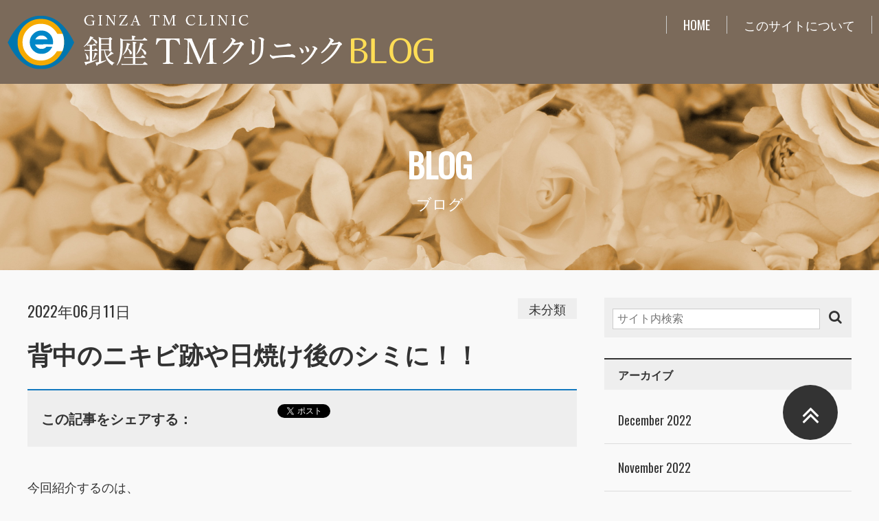

--- FILE ---
content_type: text/html; charset=UTF-8
request_url: https://blog.ginza-tm-clinic.com/2022/06/11/%E8%83%8C%E4%B8%AD%E3%81%AE%E3%83%8B%E3%82%AD%E3%83%93%E8%B7%A1%E3%82%84%E6%97%A5%E7%84%BC%E3%81%91%E5%BE%8C%E3%81%AE%E3%82%B7%E3%83%9F%E3%81%AB%EF%BC%81%EF%BC%81/
body_size: 5749
content:
<!DOCTYPE html>
<!--[if IE 8 ]><html class="ie ie8" lang="ja"> <![endif]-->
<!--[if (gte IE 9)|!(IE)]><!-->
<html lang="ja">
<!--<![endif]-->
<head id="hh">
<meta content="width=device-width, user-scalable=yes, initial-scale=1.0, maximum-scale=2.0" name="viewport">
<meta http-equiv="Content-Type" content="text/html; charset=UTF-8" />
<title>  背中のニキビ跡や日焼け後のシミに！！｜銀座TMクリニックブログ</title>
<link rel="shortcut icon" href="https://blog.ginza-tm-clinic.com/wp-content/themes/blog_template/favicon.ico">
<link rel="alternate" type="application/rss+xml" title="RSS 2.0" href="https://blog.ginza-tm-clinic.com/feed/" />
<link rel="alternate" type="text/xml" title="RSS .92" href="https://blog.ginza-tm-clinic.com/feed/rss/" />
<link rel="alternate" type="application/atom+xml" title="Atom 1.0" href="https://blog.ginza-tm-clinic.com/feed/atom/" />
<link rel='dns-prefetch' href='//s.w.org' />
<link rel="alternate" type="application/rss+xml" title="銀座TMクリニックブログ &raquo; 背中のニキビ跡や日焼け後のシミに！！ Comments Feed" href="https://blog.ginza-tm-clinic.com/2022/06/11/%e8%83%8c%e4%b8%ad%e3%81%ae%e3%83%8b%e3%82%ad%e3%83%93%e8%b7%a1%e3%82%84%e6%97%a5%e7%84%bc%e3%81%91%e5%be%8c%e3%81%ae%e3%82%b7%e3%83%9f%e3%81%ab%ef%bc%81%ef%bc%81/feed/" />
		<script type="text/javascript">
			window._wpemojiSettings = {"baseUrl":"https:\/\/s.w.org\/images\/core\/emoji\/2.4\/72x72\/","ext":".png","svgUrl":"https:\/\/s.w.org\/images\/core\/emoji\/2.4\/svg\/","svgExt":".svg","source":{"concatemoji":"https:\/\/blog.ginza-tm-clinic.com\/wp-includes\/js\/wp-emoji-release.min.js?ver=4.9.6"}};
			!function(a,b,c){function d(a,b){var c=String.fromCharCode;l.clearRect(0,0,k.width,k.height),l.fillText(c.apply(this,a),0,0);var d=k.toDataURL();l.clearRect(0,0,k.width,k.height),l.fillText(c.apply(this,b),0,0);var e=k.toDataURL();return d===e}function e(a){var b;if(!l||!l.fillText)return!1;switch(l.textBaseline="top",l.font="600 32px Arial",a){case"flag":return!(b=d([55356,56826,55356,56819],[55356,56826,8203,55356,56819]))&&(b=d([55356,57332,56128,56423,56128,56418,56128,56421,56128,56430,56128,56423,56128,56447],[55356,57332,8203,56128,56423,8203,56128,56418,8203,56128,56421,8203,56128,56430,8203,56128,56423,8203,56128,56447]),!b);case"emoji":return b=d([55357,56692,8205,9792,65039],[55357,56692,8203,9792,65039]),!b}return!1}function f(a){var c=b.createElement("script");c.src=a,c.defer=c.type="text/javascript",b.getElementsByTagName("head")[0].appendChild(c)}var g,h,i,j,k=b.createElement("canvas"),l=k.getContext&&k.getContext("2d");for(j=Array("flag","emoji"),c.supports={everything:!0,everythingExceptFlag:!0},i=0;i<j.length;i++)c.supports[j[i]]=e(j[i]),c.supports.everything=c.supports.everything&&c.supports[j[i]],"flag"!==j[i]&&(c.supports.everythingExceptFlag=c.supports.everythingExceptFlag&&c.supports[j[i]]);c.supports.everythingExceptFlag=c.supports.everythingExceptFlag&&!c.supports.flag,c.DOMReady=!1,c.readyCallback=function(){c.DOMReady=!0},c.supports.everything||(h=function(){c.readyCallback()},b.addEventListener?(b.addEventListener("DOMContentLoaded",h,!1),a.addEventListener("load",h,!1)):(a.attachEvent("onload",h),b.attachEvent("onreadystatechange",function(){"complete"===b.readyState&&c.readyCallback()})),g=c.source||{},g.concatemoji?f(g.concatemoji):g.wpemoji&&g.twemoji&&(f(g.twemoji),f(g.wpemoji)))}(window,document,window._wpemojiSettings);
		</script>
		<style type="text/css">
img.wp-smiley,
img.emoji {
	display: inline !important;
	border: none !important;
	box-shadow: none !important;
	height: 1em !important;
	width: 1em !important;
	margin: 0 .07em !important;
	vertical-align: -0.1em !important;
	background: none !important;
	padding: 0 !important;
}
</style>
<script type='text/javascript' src='https://blog.ginza-tm-clinic.com/wp-includes/js/jquery/jquery.js?ver=1.12.4'></script>
<script type='text/javascript' src='https://blog.ginza-tm-clinic.com/wp-includes/js/jquery/jquery-migrate.min.js?ver=1.4.1'></script>
<link rel='https://api.w.org/' href='https://blog.ginza-tm-clinic.com/wp-json/' />
<link rel="EditURI" type="application/rsd+xml" title="RSD" href="https://blog.ginza-tm-clinic.com/xmlrpc.php?rsd" />
<link rel="wlwmanifest" type="application/wlwmanifest+xml" href="https://blog.ginza-tm-clinic.com/wp-includes/wlwmanifest.xml" /> 
<link rel='prev' title='VCスティック入荷のお知らせ' href='https://blog.ginza-tm-clinic.com/2022/06/10/vc%e3%82%b9%e3%83%86%e3%82%a3%e3%83%83%e3%82%af%e5%85%a5%e8%8d%b7%e3%81%ae%e3%81%8a%e7%9f%a5%e3%82%89%e3%81%9b/' />
<link rel='next' title='夏の皮脂・顔汗対策にボトックス導入！！！！！' href='https://blog.ginza-tm-clinic.com/2022/06/12/%e5%a4%8f%e3%81%ae%e7%9a%ae%e8%84%82%e3%83%bb%e9%a1%94%e6%b1%97%e5%af%be%e7%ad%96%e3%81%ab%e3%83%9c%e3%83%88%e3%83%83%e3%82%af%e3%82%b9%e5%b0%8e%e5%85%a5%ef%bc%81%ef%bc%81%ef%bc%81%ef%bc%81%ef%bc%81/' />
<meta name="generator" content="WordPress 4.9.6" />
<link rel="canonical" href="https://blog.ginza-tm-clinic.com/2022/06/11/%e8%83%8c%e4%b8%ad%e3%81%ae%e3%83%8b%e3%82%ad%e3%83%93%e8%b7%a1%e3%82%84%e6%97%a5%e7%84%bc%e3%81%91%e5%be%8c%e3%81%ae%e3%82%b7%e3%83%9f%e3%81%ab%ef%bc%81%ef%bc%81/" />
<link rel='shortlink' href='https://blog.ginza-tm-clinic.com/?p=2396' />
<link rel="alternate" type="application/json+oembed" href="https://blog.ginza-tm-clinic.com/wp-json/oembed/1.0/embed?url=https%3A%2F%2Fblog.ginza-tm-clinic.com%2F2022%2F06%2F11%2F%25e8%2583%258c%25e4%25b8%25ad%25e3%2581%25ae%25e3%2583%258b%25e3%2582%25ad%25e3%2583%2593%25e8%25b7%25a1%25e3%2582%2584%25e6%2597%25a5%25e7%2584%25bc%25e3%2581%2591%25e5%25be%258c%25e3%2581%25ae%25e3%2582%25b7%25e3%2583%259f%25e3%2581%25ab%25ef%25bc%2581%25ef%25bc%2581%2F" />
<link rel="alternate" type="text/xml+oembed" href="https://blog.ginza-tm-clinic.com/wp-json/oembed/1.0/embed?url=https%3A%2F%2Fblog.ginza-tm-clinic.com%2F2022%2F06%2F11%2F%25e8%2583%258c%25e4%25b8%25ad%25e3%2581%25ae%25e3%2583%258b%25e3%2582%25ad%25e3%2583%2593%25e8%25b7%25a1%25e3%2582%2584%25e6%2597%25a5%25e7%2584%25bc%25e3%2581%2591%25e5%25be%258c%25e3%2581%25ae%25e3%2582%25b7%25e3%2583%259f%25e3%2581%25ab%25ef%25bc%2581%25ef%25bc%2581%2F&#038;format=xml" />
<!-- This site is powered by Tweet, Like, Plusone and Share Plugin - http://techxt.com/tweet-like-google-1-and-share-plugin-wordpress/ -->
		<meta property="og:type" content="article" />
		<meta property="og:title" content="背中のニキビ跡や日焼け後のシミに！！" />
		<meta property="og:url" content="https://blog.ginza-tm-clinic.com/2022/06/11/%e8%83%8c%e4%b8%ad%e3%81%ae%e3%83%8b%e3%82%ad%e3%83%93%e8%b7%a1%e3%82%84%e6%97%a5%e7%84%bc%e3%81%91%e5%be%8c%e3%81%ae%e3%82%b7%e3%83%9f%e3%81%ab%ef%bc%81%ef%bc%81/"/>
		<meta property="og:site_name" content="銀座TMクリニックブログ" />
		<meta property="og:description" content="背中のニキビ跡や日焼け後のシミに！！"/>
		<!--[if lt IE 9]>
	  <script src="//html5shim.googlecode.com/svn/trunk/html5.js"></script>
	<![endif]-->
			<style type="text/css">div.socialicons{float:left;display:block;margin-right: 10px;line-height: 1;}div.socialiconsv{line-height: 1;}div.socialicons p{margin-bottom: 0px !important;margin-top: 0px !important;padding-bottom: 0px !important;padding-top: 0px !important;}div.social4iv{background: none repeat scroll 0 0 #FFFFFF;border: 1px solid #aaa;border-radius: 3px 3px 3px 3px;box-shadow: 3px 3px 3px #DDDDDD;padding: 3px;position: fixed;text-align: center;top: 55px;width: 68px;display:none;}div.socialiconsv{padding-bottom: 5px;}</style>
<script type="text/javascript" src="https://platform.twitter.com/widgets.js"></script><script type="text/javascript" src="//connect.facebook.net/ja_JP/all.js#xfbml=1"></script><script type="text/javascript" src="https://apis.google.com/js/plusone.js"></script><script type="text/javascript" src="https://platform.linkedin.com/in.js"></script><link rel="stylesheet" type="text/css" href="https://blog.ginza-tm-clinic.com/wp-content/themes/blog_template/reset.css" />
<link rel="stylesheet" type="text/css" href="https://blog.ginza-tm-clinic.com/wp-content/themes/blog_template/style.css?20230825" />
<link rel="stylesheet" type="text/css" href="https://blog.ginza-tm-clinic.com/wp-content/themes/blog_template/responsive.css" />
<link rel="stylesheet" type="text/css" href="https://blog.ginza-tm-clinic.com/wp-content/themes/blog_template/fonts/font-awesome.min.css" />
<link href="https://fonts.googleapis.com/css?family=Oswald" rel="stylesheet">
<script type="text/javascript" src="https://blog.ginza-tm-clinic.com/wp-content/themes/blog_template/js/common.js"></script>

<!-- Google tag (gtag.js) -->
<script async src="https://www.googletagmanager.com/gtag/js?id=G-C9BXL047M0"></script>
<script>
  window.dataLayer = window.dataLayer || [];
  function gtag(){dataLayer.push(arguments);}
  gtag('js', new Date());

  gtag('config', 'G-C9BXL047M0');
</script>

</head>
<body>
<div id="wrapper">
  <div id="header">
    <div id="header_content">
      <h1><a href="https://blog.ginza-tm-clinic.com/"><img src="https://blog.ginza-tm-clinic.com/wp-content/themes/blog_template/images/logo.png" alt="DENTAL CARE COOKING" /></a></h1>

      <nav>
        <ul>
          <li><a href="https://blog.ginza-tm-clinic.com/" title="HOME">HOME</a></li>
          <li><a href="https://blog.ginza-tm-clinic.com/#" title="このサイトについて">このサイトについて</a></li>
        </ul>
      </nav>
    </div>
  </div>


<div id="main_title">
  <h2>BLOG<span>ブログ</span></h2>
</div>

<div id="content">
  <div id="main" class="single">
              <div class="post_info_1">
        <div class="date">2022年06月11日</div>
        <div class="category">
          <span class="category_icon">未分類</span>        </div>
      </div>

      <h3>背中のニキビ跡や日焼け後のシミに！！</h3>

      <div class="social_large">
        <h4>この記事をシェアする：</h4>
        <div class="social4i" style="height:69px;"><div class="social4in" style="height:69px;"><div class="socialicons s4custombtn-1" style="float:left;margin-right: 10px;"><a href="http://b.hatena.ne.jp/entry/https://blog.ginza-tm-clinic.com/2022/06/11/%e8%83%8c%e4%b8%ad%e3%81%ae%e3%83%8b%e3%82%ad%e3%83%93%e8%b7%a1%e3%82%84%e6%97%a5%e7%84%bc%e3%81%91%e5%be%8c%e3%81%ae%e3%82%b7%e3%83%9f%e3%81%ab%ef%bc%81%ef%bc%81/" class="hatena-bookmark-button" data-hatena-bookmark-title="背中のニキビ跡や日焼け後のシミに！！" data-hatena-bookmark-layout="vertical-balloon" data-hatena-bookmark-lang="ja" title="このエントリーをはてなブックマークに追加"><img src="https://b.st-hatena.com/images/entry-button/button-only@2x.png" alt="このエントリーをはてなブックマークに追加" width="20" height="20" style="border: none;" /></a><script type="text/javascript" src="https://b.st-hatena.com/js/bookmark_button.js" charset="utf-8" async="async"></script></div><div class="socialicons s4fblike" style="float:left;margin-right: 10px;"><div class="fb-like" data-href="https://blog.ginza-tm-clinic.com/2022/06/11/%e8%83%8c%e4%b8%ad%e3%81%ae%e3%83%8b%e3%82%ad%e3%83%93%e8%b7%a1%e3%82%84%e6%97%a5%e7%84%bc%e3%81%91%e5%be%8c%e3%81%ae%e3%82%b7%e3%83%9f%e3%81%ab%ef%bc%81%ef%bc%81/" data-send="false"  data-layout="box_count" data-width="55" data-height="62"  data-show-faces="false"></div></div><div class="socialicons s4plusone" style="float:left;margin-right: 10px;"><div class="g-plusone" data-size="tall" data-href="https://blog.ginza-tm-clinic.com/2022/06/11/%e8%83%8c%e4%b8%ad%e3%81%ae%e3%83%8b%e3%82%ad%e3%83%93%e8%b7%a1%e3%82%84%e6%97%a5%e7%84%bc%e3%81%91%e5%be%8c%e3%81%ae%e3%82%b7%e3%83%9f%e3%81%ab%ef%bc%81%ef%bc%81/"></div></div><div class="socialicons s4twitter" style="float:left;margin-right: 10px;"><a href="https://twitter.com/share" data-url="https://blog.ginza-tm-clinic.com/2022/06/11/%e8%83%8c%e4%b8%ad%e3%81%ae%e3%83%8b%e3%82%ad%e3%83%93%e8%b7%a1%e3%82%84%e6%97%a5%e7%84%bc%e3%81%91%e5%be%8c%e3%81%ae%e3%82%b7%e3%83%9f%e3%81%ab%ef%bc%81%ef%bc%81/" data-counturl="https://blog.ginza-tm-clinic.com/2022/06/11/%e8%83%8c%e4%b8%ad%e3%81%ae%e3%83%8b%e3%82%ad%e3%83%93%e8%b7%a1%e3%82%84%e6%97%a5%e7%84%bc%e3%81%91%e5%be%8c%e3%81%ae%e3%82%b7%e3%83%9f%e3%81%ab%ef%bc%81%ef%bc%81/" data-text="背中のニキビ跡や日焼け後のシミに！！" class="twitter-share-button" data-count="vertical" data-via=""></a></div></div><div style="clear:both"></div></div>      </div>

      <div class="post_content">
        <p>今回紹介するのは、<br />
フォトフェイシャル美背中コンビネーション✨✨</p>
<p>まずケミカルピーリングで肌のごわつきやくすみなどをなくして、ニキビや固くなっている角質を柔らかくしていきます！<br />
そしてピーリングで柔らかくなった肌にフォトフェイシャルを照射することで、ニキビ跡や日焼けによるシミ・ソバカスを薄くしたり、アクネフィルターを使ってニキビの治りを早くしていきます！！</p>
<p>これだけでもかなり効果的ですが、さらにイオン導入やエレクトロポレーションにて保湿剤などを入れ込んでいきます。<br />
背中は乾燥しているように見えませんが実はインナードライといって表面だけが皮脂に覆われて内部が乾燥しやすい部分になっているので、内側にも水分を補給してあげると表面の皮脂がおちつきニキビが出来づらくなってくれるんです😍！！</p>
<p>できればこの導入をするときに当院で一番人気の成長因子をつかってあげると肌荒れを早くなくしてくれたり、シミやくすみを薄くしてくれたり、ハリがでて滑らかな肌にしてくれるのでかなりオススメです😭💕</p>
<p>このコンビネーションを5回から10回くらいしてあげるとかなり肌状態が変わってくるのが実感できると思います🤣✨</p>
<p>月に1回くらいできるので今から始めてあげると夏までにはかなり艶やかな背中をGETできちゃうので気になった方は一度お電話にてお問い合わせください😍💗！！</p>
      </div>

      <div class="post_footer">
        <div class="social_large">
          <h4>この記事をシェアする：</h4>
          <div class="social4i" style="height:69px;"><div class="social4in" style="height:69px;"><div class="socialicons s4custombtn-1" style="float:left;margin-right: 10px;"><a href="http://b.hatena.ne.jp/entry/https://blog.ginza-tm-clinic.com/2022/06/11/%e8%83%8c%e4%b8%ad%e3%81%ae%e3%83%8b%e3%82%ad%e3%83%93%e8%b7%a1%e3%82%84%e6%97%a5%e7%84%bc%e3%81%91%e5%be%8c%e3%81%ae%e3%82%b7%e3%83%9f%e3%81%ab%ef%bc%81%ef%bc%81/" class="hatena-bookmark-button" data-hatena-bookmark-title="背中のニキビ跡や日焼け後のシミに！！" data-hatena-bookmark-layout="vertical-balloon" data-hatena-bookmark-lang="ja" title="このエントリーをはてなブックマークに追加"><img src="https://b.st-hatena.com/images/entry-button/button-only@2x.png" alt="このエントリーをはてなブックマークに追加" width="20" height="20" style="border: none;" /></a><script type="text/javascript" src="https://b.st-hatena.com/js/bookmark_button.js" charset="utf-8" async="async"></script></div><div class="socialicons s4fblike" style="float:left;margin-right: 10px;"><div class="fb-like" data-href="https://blog.ginza-tm-clinic.com/2022/06/11/%e8%83%8c%e4%b8%ad%e3%81%ae%e3%83%8b%e3%82%ad%e3%83%93%e8%b7%a1%e3%82%84%e6%97%a5%e7%84%bc%e3%81%91%e5%be%8c%e3%81%ae%e3%82%b7%e3%83%9f%e3%81%ab%ef%bc%81%ef%bc%81/" data-send="false"  data-layout="box_count" data-width="55" data-height="62"  data-show-faces="false"></div></div><div class="socialicons s4plusone" style="float:left;margin-right: 10px;"><div class="g-plusone" data-size="tall" data-href="https://blog.ginza-tm-clinic.com/2022/06/11/%e8%83%8c%e4%b8%ad%e3%81%ae%e3%83%8b%e3%82%ad%e3%83%93%e8%b7%a1%e3%82%84%e6%97%a5%e7%84%bc%e3%81%91%e5%be%8c%e3%81%ae%e3%82%b7%e3%83%9f%e3%81%ab%ef%bc%81%ef%bc%81/"></div></div><div class="socialicons s4twitter" style="float:left;margin-right: 10px;"><a href="https://twitter.com/share" data-url="https://blog.ginza-tm-clinic.com/2022/06/11/%e8%83%8c%e4%b8%ad%e3%81%ae%e3%83%8b%e3%82%ad%e3%83%93%e8%b7%a1%e3%82%84%e6%97%a5%e7%84%bc%e3%81%91%e5%be%8c%e3%81%ae%e3%82%b7%e3%83%9f%e3%81%ab%ef%bc%81%ef%bc%81/" data-counturl="https://blog.ginza-tm-clinic.com/2022/06/11/%e8%83%8c%e4%b8%ad%e3%81%ae%e3%83%8b%e3%82%ad%e3%83%93%e8%b7%a1%e3%82%84%e6%97%a5%e7%84%bc%e3%81%91%e5%be%8c%e3%81%ae%e3%82%b7%e3%83%9f%e3%81%ab%ef%bc%81%ef%bc%81/" data-text="背中のニキビ跡や日焼け後のシミに！！" class="twitter-share-button" data-count="vertical" data-via=""></a></div></div><div style="clear:both"></div></div>        </div>
      </div>
      </div>
  <div id="sidebar">
    <form id="searchform" name="searchform" method="get" action="https://blog.ginza-tm-clinic.com/">
  <input type="text" name="s" id="s" value="" placeholder="サイト内検索" />
  <div id="searchform_submit">
    <i class="fa fa-search"></i>
  </div>
</form>

<div id="sidebar_archives">
  <h4>アーカイブ</h4>
  <ul>
    	<li><a href='https://blog.ginza-tm-clinic.com/2022/12/'>December 2022</a></li>
	<li><a href='https://blog.ginza-tm-clinic.com/2022/11/'>November 2022</a></li>
	<li><a href='https://blog.ginza-tm-clinic.com/2022/10/'>October 2022</a></li>
	<li><a href='https://blog.ginza-tm-clinic.com/2022/09/'>September 2022</a></li>
	<li><a href='https://blog.ginza-tm-clinic.com/2022/08/'>August 2022</a></li>
	<li><a href='https://blog.ginza-tm-clinic.com/2022/07/'>July 2022</a></li>
	<li><a href='https://blog.ginza-tm-clinic.com/2022/06/'>June 2022</a></li>
	<li><a href='https://blog.ginza-tm-clinic.com/2022/05/'>May 2022</a></li>
	<li><a href='https://blog.ginza-tm-clinic.com/2022/04/'>April 2022</a></li>
	<li><a href='https://blog.ginza-tm-clinic.com/2022/03/'>March 2022</a></li>
	<li><a href='https://blog.ginza-tm-clinic.com/2022/02/'>February 2022</a></li>
	<li><a href='https://blog.ginza-tm-clinic.com/2022/01/'>January 2022</a></li>
	<li><a href='https://blog.ginza-tm-clinic.com/2021/12/'>December 2021</a></li>
	<li><a href='https://blog.ginza-tm-clinic.com/2021/11/'>November 2021</a></li>
	<li><a href='https://blog.ginza-tm-clinic.com/2021/10/'>October 2021</a></li>
	<li><a href='https://blog.ginza-tm-clinic.com/2021/09/'>September 2021</a></li>
	<li><a href='https://blog.ginza-tm-clinic.com/2021/08/'>August 2021</a></li>
	<li><a href='https://blog.ginza-tm-clinic.com/2021/07/'>July 2021</a></li>
	<li><a href='https://blog.ginza-tm-clinic.com/2021/06/'>June 2021</a></li>
	<li><a href='https://blog.ginza-tm-clinic.com/2021/05/'>May 2021</a></li>
	<li><a href='https://blog.ginza-tm-clinic.com/2021/04/'>April 2021</a></li>
	<li><a href='https://blog.ginza-tm-clinic.com/2021/03/'>March 2021</a></li>
	<li><a href='https://blog.ginza-tm-clinic.com/2021/02/'>February 2021</a></li>
	<li><a href='https://blog.ginza-tm-clinic.com/2021/01/'>January 2021</a></li>
	<li><a href='https://blog.ginza-tm-clinic.com/2020/12/'>December 2020</a></li>
	<li><a href='https://blog.ginza-tm-clinic.com/2020/11/'>November 2020</a></li>
	<li><a href='https://blog.ginza-tm-clinic.com/2020/10/'>October 2020</a></li>
	<li><a href='https://blog.ginza-tm-clinic.com/2020/09/'>September 2020</a></li>
	<li><a href='https://blog.ginza-tm-clinic.com/2020/08/'>August 2020</a></li>
	<li><a href='https://blog.ginza-tm-clinic.com/2020/07/'>July 2020</a></li>
	<li><a href='https://blog.ginza-tm-clinic.com/2020/06/'>June 2020</a></li>
	<li><a href='https://blog.ginza-tm-clinic.com/2020/05/'>May 2020</a></li>
	<li><a href='https://blog.ginza-tm-clinic.com/2020/04/'>April 2020</a></li>
	<li><a href='https://blog.ginza-tm-clinic.com/2020/03/'>March 2020</a></li>
	<li><a href='https://blog.ginza-tm-clinic.com/2020/02/'>February 2020</a></li>
	<li><a href='https://blog.ginza-tm-clinic.com/2020/01/'>January 2020</a></li>
	<li><a href='https://blog.ginza-tm-clinic.com/2019/12/'>December 2019</a></li>
	<li><a href='https://blog.ginza-tm-clinic.com/2019/08/'>August 2019</a></li>
	<li><a href='https://blog.ginza-tm-clinic.com/2019/07/'>July 2019</a></li>
	<li><a href='https://blog.ginza-tm-clinic.com/2019/06/'>June 2019</a></li>
	<li><a href='https://blog.ginza-tm-clinic.com/2018/10/'>October 2018</a></li>
  </ul>
</div>

<div id="sidebar_popular">
  <h4>人気の記事</h4>
  </div>
  </div>
</div>
  <div id="footer">
    <div id="footer_content">
      <div id="to_top"><a href="#top"><i class="fa fa-angle-double-up"></i></a></div>
      Copyright &copy; 2018 銀座TMクリニック All rights reserved.
    </div>
  </div>
  <hr />
</div>
<!-- 17 queries. 0.115 seconds. -->
<script type='text/javascript' src='https://blog.ginza-tm-clinic.com/wp-includes/js/wp-embed.min.js?ver=4.9.6'></script>
	<div id="fb-root"></div>
	</body>
</html>


--- FILE ---
content_type: text/html; charset=utf-8
request_url: https://accounts.google.com/o/oauth2/postmessageRelay?parent=https%3A%2F%2Fblog.ginza-tm-clinic.com&jsh=m%3B%2F_%2Fscs%2Fabc-static%2F_%2Fjs%2Fk%3Dgapi.lb.en.2kN9-TZiXrM.O%2Fd%3D1%2Frs%3DAHpOoo_B4hu0FeWRuWHfxnZ3V0WubwN7Qw%2Fm%3D__features__
body_size: 158
content:
<!DOCTYPE html><html><head><title></title><meta http-equiv="content-type" content="text/html; charset=utf-8"><meta http-equiv="X-UA-Compatible" content="IE=edge"><meta name="viewport" content="width=device-width, initial-scale=1, minimum-scale=1, maximum-scale=1, user-scalable=0"><script src='https://ssl.gstatic.com/accounts/o/2580342461-postmessagerelay.js' nonce="dtExsadzWrjyzix92wcf6g"></script></head><body><script type="text/javascript" src="https://apis.google.com/js/rpc:shindig_random.js?onload=init" nonce="dtExsadzWrjyzix92wcf6g"></script></body></html>

--- FILE ---
content_type: text/css
request_url: https://blog.ginza-tm-clinic.com/wp-content/themes/blog_template/style.css?20230825
body_size: 2005
content:
@charset "utf-8";

/*
Theme Name: blog_template
Theme URI: http://nijimo.jp/
Description: blog_template
Version: 1.0
Author: 株式会社ニジモ
Tags:
*/

body {
  line-height: 1.8;
  color: #333;
  font-size: 18px;
  font-family: 'Oswald', '游ゴシック', 'ヒラギノ角ゴ Pro W3','Hiragino Kaku Gothic Pro','メイリオ',Meiryo,'ＭＳ Ｐゴシック',sans-serif;
  background: #F9F9F9;
}

img {
  vertical-align: top;
  max-width: 100%;
}

a {
  color: #333;
}

a img {
  border: none;
}

hr {
  display: none;
}

table {
  margin-bottom: 30px;
  width: 100%;
}

table th {
  padding: 16px 20px;
  white-space: nowrap;
  text-align: left;
  vertical-align: top;
  border-top: dotted 2px #E7E7E7;
  border-bottom: dotted 2px #E7E7E7;
}

table td {
  padding: 16px 20px;
  border-top: dotted 2px #E7E7E7;
  border-bottom: dotted 2px #E7E7E7;
}

input[type="text"],
input[type="email"],
input[type="password"],
textarea {
  padding: 6px 10px;
  width: auto;
  max-width: 500px;
  font-size: 16px;
  background: #F0F0F0;
  border: solid 1px #F0F0F0;
  font-family: 'Oswald', '游ゴシック', 'ヒラギノ角ゴ Pro W3','Hiragino Kaku Gothic Pro','メイリオ',Meiryo,'ＭＳ Ｐゴシック',sans-serif;
}

input[type="submit"] {
  cursor: pointer;
  font-family: 'Oswald', '游ゴシック', 'ヒラギノ角ゴ Pro W3','Hiragino Kaku Gothic Pro','メイリオ',Meiryo,'ＭＳ Ｐゴシック',sans-serif;
}

/* #header */

#header {
  background: #7B6A5A;
}

#header_content {
  margin: 0 auto;
  max-width: 1600px;
  padding: 20px 10px;
  overflow: hidden;
  box-sizing: border-box;
}

#header h1 {
  float: left;
}

#header h1 img {
}

#header nav {
  float: right;
}

#header nav li {
  float: left;
}

#header nav li a {
  padding: 0 24px;
  color: #fff;
  text-decoration: none;
  border-left: solid 1px #ccc;
}

#header nav li:last-child a {
  border-right: solid 1px #ccc;
}

/* #content */

#content {
  margin: 0 auto;
  max-width: 1200px;
  padding: 40px 0;
  overflow: hidden;
}

#main {
  float: left;
  width: 800px;
}

#main h3 {
  position: relative;
  margin: 0;
  padding: 8px 20px;
  font-size: 24px;
  font-weight: 800;
  background: #eee;
  border-top: solid 3px #DAA172;
}

/* #sidebar */

#sidebar {
  float: right;
  width: 360px;
  overflow: hidden;
}

#searchform {
  position: relative;
  margin: 0 0 30px 0;
  padding: 12px 48px 12px 12px;
  background: #eee;
}

#searchform #s {
  margin: 0 30px 0 0;
  padding: 0 2%;
  width: 96%;
  max-width: none;
  height: 28px;
  font-family:'YuGothic', 'Yu Gothic', '游ゴシック', '游ゴシック体','ヒラギノ角ゴ Pro W3','Hiragino Kaku Gothic Pro','メイリオ',Meiryo,'ＭＳ Ｐゴシック',sans-serif;
  background: #fff;
  border: solid 1px #ccc;
}

#searchform_submit {
  position: absolute;
  top: 8px;
  right: 14px;
  cursor: pointer;
  font-size: 20px;
}

#sidebar h4 {
  position: relative;
  margin: 0;
  padding: 8px 20px;
  font-size: 16px;
  font-weight: 800;
  background: #eee;
  border-top: solid 2px #333;
}

#sidebar ul {
  margin: 0 0 30px 0;
}

#sidebar ul li {
  padding: 6px 0;
  border-bottom: solid 1px #ddd;
}

#sidebar ul li a {
  display: block;
  padding: 12px 20px;
  text-decoration: none !important;
}

#sidebar ul {
  padding-top: 10px;
  overflow: hidden;
}

#sidebar_tag ul li {
  float: left;
  border: none;
}

#sidebar_tag ul li a {
  display: inline-block;
  margin-right: 16px;
  padding: 4px 16px;
  color: #fff;
  background: #333;
  border-radius: 20px;
}

#sidebar_popular ul li a {
  float: left;
  padding: 10px 0;
  margin: 0 20px 0 0;
}

#sidebar_popular ul li h5 a {
  float: none;
  margin: 0;
}

/* #footer */

#footer {
  background: #333;
}

#footer_content {
  margin: 0 auto;
  padding: 10px 0;
  max-width: 1200px;
  color: #fff;
  font-size: 16px;
  text-align: center;
}

#to_top {
  position: fixed;
  bottom: 80px;
  right: 60px;
  font-size: 42px;
  background: #333;
  border-radius: 40px;
}

#to_top a {
  display: block;
  width: 80px;
  line-height: 80px;
  text-align: center;
  color: #fff;
  text-decoration: none;
}

/* common */

.aligncenter {
  display: block;
  margin-left: auto;
  margin-right: auto;
}

.alignright {
  float: right;
  display: inline;
  margin-left: 40px;
  margin-bottom: 20px;
}

.alignleft {
  float: left;
  display: inline;
  margin-right: 40px;
  margin-bottom: 20px;
}

.pagination {
  display: flex;
  justify-content: center;
  padding: 20px;
}

.pagination > * {
  display: block;
  padding: 4px 8px;
}

/* #main_image */

#main_image {
  position: relative;
  margin: 0 auto;
  min-height: 600px;
  text-align: center;
  background: #D0A57B url(./images/main_image_bg.jpg) top no-repeat;
  background-size: cover;
}

#main_image_content {
  position: absolute;
  top: 50%;
  left: 50%;
  -webkit-transform: translate(-50%,-50%);
  -moz-transform: translate(-50%,-50%);
  -ms-transform: translate(-50%,-50%);
  -o-transform: translate(-50%,-50%);
  transform: translate(-50%,-50%);
}

/* #main_title */

#main_title {
  padding: 80px 0;
  background: #E8D9CA url(./images/main_title_h2_bg.jpg) 50% 50% no-repeat;
  background-size: cover;
}

#main_title h2 {
  text-align: center;
  font-size: 48px;
  color: #fff;
  line-height: 1.6;
}

#main_title h2 span {
  display: block;
  font-weight: 400;
  font-size: 22px;
}

/* #main ul.post_list */

#main ul.post_list li {
  position: relative;
  padding: 20px 0;
  border-bottom: solid 1px #ddd;
  overflow: hidden;
}

#main ul.post_list li a {
  text-decoration: none;
}

#main ul.post_list li .thumbnail {
  float: left;
  display: block;
  margin: 0 16px 0 0;
  width: 210px;
  min-height: 140px;
  text-align: center;
  background: #eee;
}

#main ul.post_list li .thumbnail img {
  width: auto;
  height: auto;
  max-width: 100%;
}

#main ul.post_list li .thumbnail .thumbnail_empty {
  color: #999;
  line-height: 140px;
}

#main ul.post_list li .post_info {
  display: block;
  overflow: hidden;
}

#main ul.post_list li .title {
  display: block;
  margin: 0 0 16px 0;
  color: #333;
  font-size: 1.4em;
  font-weight: 800;
  line-height: 1.6;
}

#main ul.post_list li .excerpt {
  font-size: 15px;
}

#main ul.post_list li .date {
  float: right;
  display: block;
  padding-right: 8px;
  line-height: 40px;
  font-size: 15px;
  font-weight: 400;
}

#main ul.post_list li .tag {
  clear: both;
  display: block;
  padding: 14px 0 0 0;
  text-align: right;
}

#main ul.post_list li .tag a {
  display: inline-block;
  margin: 0 8px 0 0;
  padding: 0 16px;
  line-height: 28px;
  font-size: 14px;
  color: #fff;
  background: #333;
  border-radius: 20px;
}

/* #main.single */

#main.single .post_info_1 {
  overflow: hidden;
}

#main.single .date {
  float: left;
  margin:  0 0 10px 0;
  font-size: 22px;
}

#main.single .category {
  float: right;
  text-align: right;
}

#main.single .category_icon {
  display: inline-block;
  margin: 0 0 0 8px;
  padding: 0 16px;
  line-height: 30px;
  background: #eee;
}

#main.single h3 {
  margin: 0 0 20px 0;
  padding: 0;
  font-size: 36px;
  background: none;
  border: none;
}

#main.single h4 {
  position: relative;
  margin: 0 0 20px 0;
  padding: 8px 20px;
  font-size: 20px;
  font-weight: 800;
  background: #eee;
}

#main.single .social_large {
  margin:  0 0 40px 0;
  padding: 10px 20px;
  text-align: center;
  background: #eee;
  border-top: solid 2px #1379BF;
  overflow: hidden;
}

#main.single .social_large h4 {
  float: left;
  margin: 0 20px 0 0;
  padding: 0;
  line-height: 60px;
  font-size: 20px;
}

#main.single .social_large .social4i {
  padding: 10px 0;
  height: 42px !important;
  overflow: hidden;
}

#main.single .post_content {
  margin-bottom: 40px;
  line-height: 2;
  overflow: hidden;
}



--- FILE ---
content_type: text/css
request_url: https://blog.ginza-tm-clinic.com/wp-content/themes/blog_template/responsive.css
body_size: 481
content:
@charset "utf-8";

@media (max-width: 720px) {
  #header h1 {
    float: none;
    max-width: 300px;
  }

  #header nav {
    display: none;
  }

  #main_image {
    min-height: 120px;
  }

  #main_image img {
    width: auto;
    height: auto;
  }

  #main_image_content {
    position: relative;
    top: 0;
    left: 0;
    -webkit-transform: translate(0%,0%);
    -moz-transform: translate(0%,0%);
    -ms-transform: translate(0%,0%);
    -o-transform: translate(0%,0%);
    transform: translate(0%,0%);
  }

  #main_title {
    padding: 20px 0;
  }

  #main_title h2 {
    font-size: 32px;
  }

  #main,
  #sidebar {
    float: none;
    margin: 0;
    padding: 0 10px;
    width: auto;
    box-sizing: border-box;
  }

  #main.single .social_large {
    padding: 10px;
  }

  #main.single .social_large h4 {
      float: none;
      line-height: 1.6;
  }

  #main ul.post_list li .thumbnail {
    float: none;
    margin: 0 0 10px 0;
    width: auto;
    min-height: 0;
    background: none;
  }

  #main ul.post_list li .thumbnail .thumbnail_empty {
    display: none;
  }

  #main ul.post_list li .title {
    font-size: 1.2em;
  }

  #to_top {
    position: fixed;
    bottom: 20px;
    right: 20px;
    font-size: 40px;
    background: #333;
    border-radius: 40px;
  }

  #to_top a {
    display: block;
    width: 60px;
    height: 60px;
    line-height: 50px;
    text-align: center;
    color: #fff;
    text-decoration: none;
  }

  .alignright,
  .alignleft {
    float: none;
    display: block;
    margin: 0 auto 10px auto;
    text-align: center;
    max-width: 50% !important;
  }

  img.alignright ,
  img.alignleft {
    height: auto;
  }
}